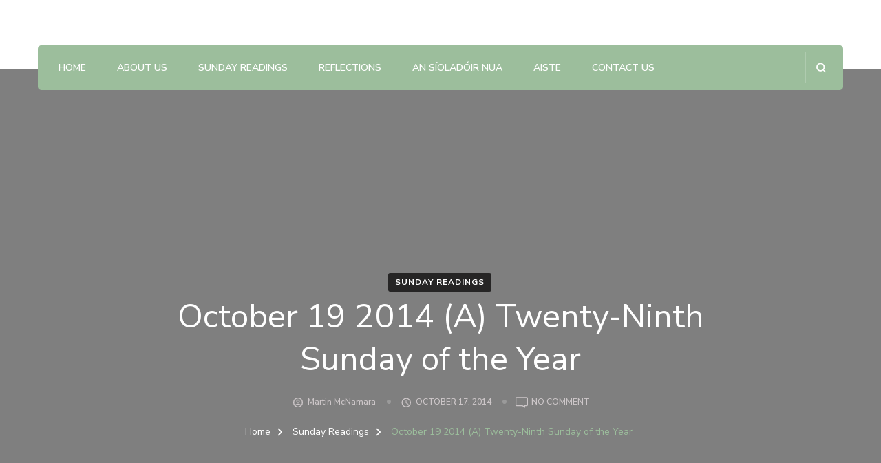

--- FILE ---
content_type: text/html; charset=UTF-8
request_url: https://sundayscriptureonline.com/?p=240
body_size: 27250
content:
    <!DOCTYPE html>
    <html lang="en-GB">
    <head itemscope itemtype="http://schema.org/WebSite">
	    <meta charset="UTF-8">
    <meta name="viewport" content="width=device-width, initial-scale=1">
    <link rel="profile" href="http://gmpg.org/xfn/11">
    <title>October 19 2014 (A) Twenty-Ninth Sunday of the Year &#8211; Sunday Scripture Online</title>
<meta name='robots' content='max-image-preview:large' />
<link rel='dns-prefetch' href='//fonts.googleapis.com' />
<link rel="alternate" type="application/rss+xml" title="Sunday Scripture Online &raquo; Feed" href="https://sundayscriptureonline.com/?feed=rss2" />
<link rel="alternate" type="application/rss+xml" title="Sunday Scripture Online &raquo; Comments Feed" href="https://sundayscriptureonline.com/?feed=comments-rss2" />
<link rel="alternate" type="application/rss+xml" title="Sunday Scripture Online &raquo; October 19 2014 (A) Twenty-Ninth Sunday of the Year Comments Feed" href="https://sundayscriptureonline.com/?feed=rss2&#038;p=240" />
<link rel="alternate" title="oEmbed (JSON)" type="application/json+oembed" href="https://sundayscriptureonline.com/index.php?rest_route=%2Foembed%2F1.0%2Fembed&#038;url=https%3A%2F%2Fsundayscriptureonline.com%2F%3Fp%3D240" />
<link rel="alternate" title="oEmbed (XML)" type="text/xml+oembed" href="https://sundayscriptureonline.com/index.php?rest_route=%2Foembed%2F1.0%2Fembed&#038;url=https%3A%2F%2Fsundayscriptureonline.com%2F%3Fp%3D240&#038;format=xml" />
<style id='wp-img-auto-sizes-contain-inline-css' type='text/css'>
img:is([sizes=auto i],[sizes^="auto," i]){contain-intrinsic-size:3000px 1500px}
/*# sourceURL=wp-img-auto-sizes-contain-inline-css */
</style>
<style id='wp-emoji-styles-inline-css' type='text/css'>

	img.wp-smiley, img.emoji {
		display: inline !important;
		border: none !important;
		box-shadow: none !important;
		height: 1em !important;
		width: 1em !important;
		margin: 0 0.07em !important;
		vertical-align: -0.1em !important;
		background: none !important;
		padding: 0 !important;
	}
/*# sourceURL=wp-emoji-styles-inline-css */
</style>
<style id='wp-block-library-inline-css' type='text/css'>
:root{--wp-block-synced-color:#7a00df;--wp-block-synced-color--rgb:122,0,223;--wp-bound-block-color:var(--wp-block-synced-color);--wp-editor-canvas-background:#ddd;--wp-admin-theme-color:#007cba;--wp-admin-theme-color--rgb:0,124,186;--wp-admin-theme-color-darker-10:#006ba1;--wp-admin-theme-color-darker-10--rgb:0,107,160.5;--wp-admin-theme-color-darker-20:#005a87;--wp-admin-theme-color-darker-20--rgb:0,90,135;--wp-admin-border-width-focus:2px}@media (min-resolution:192dpi){:root{--wp-admin-border-width-focus:1.5px}}.wp-element-button{cursor:pointer}:root .has-very-light-gray-background-color{background-color:#eee}:root .has-very-dark-gray-background-color{background-color:#313131}:root .has-very-light-gray-color{color:#eee}:root .has-very-dark-gray-color{color:#313131}:root .has-vivid-green-cyan-to-vivid-cyan-blue-gradient-background{background:linear-gradient(135deg,#00d084,#0693e3)}:root .has-purple-crush-gradient-background{background:linear-gradient(135deg,#34e2e4,#4721fb 50%,#ab1dfe)}:root .has-hazy-dawn-gradient-background{background:linear-gradient(135deg,#faaca8,#dad0ec)}:root .has-subdued-olive-gradient-background{background:linear-gradient(135deg,#fafae1,#67a671)}:root .has-atomic-cream-gradient-background{background:linear-gradient(135deg,#fdd79a,#004a59)}:root .has-nightshade-gradient-background{background:linear-gradient(135deg,#330968,#31cdcf)}:root .has-midnight-gradient-background{background:linear-gradient(135deg,#020381,#2874fc)}:root{--wp--preset--font-size--normal:16px;--wp--preset--font-size--huge:42px}.has-regular-font-size{font-size:1em}.has-larger-font-size{font-size:2.625em}.has-normal-font-size{font-size:var(--wp--preset--font-size--normal)}.has-huge-font-size{font-size:var(--wp--preset--font-size--huge)}.has-text-align-center{text-align:center}.has-text-align-left{text-align:left}.has-text-align-right{text-align:right}.has-fit-text{white-space:nowrap!important}#end-resizable-editor-section{display:none}.aligncenter{clear:both}.items-justified-left{justify-content:flex-start}.items-justified-center{justify-content:center}.items-justified-right{justify-content:flex-end}.items-justified-space-between{justify-content:space-between}.screen-reader-text{border:0;clip-path:inset(50%);height:1px;margin:-1px;overflow:hidden;padding:0;position:absolute;width:1px;word-wrap:normal!important}.screen-reader-text:focus{background-color:#ddd;clip-path:none;color:#444;display:block;font-size:1em;height:auto;left:5px;line-height:normal;padding:15px 23px 14px;text-decoration:none;top:5px;width:auto;z-index:100000}html :where(.has-border-color){border-style:solid}html :where([style*=border-top-color]){border-top-style:solid}html :where([style*=border-right-color]){border-right-style:solid}html :where([style*=border-bottom-color]){border-bottom-style:solid}html :where([style*=border-left-color]){border-left-style:solid}html :where([style*=border-width]){border-style:solid}html :where([style*=border-top-width]){border-top-style:solid}html :where([style*=border-right-width]){border-right-style:solid}html :where([style*=border-bottom-width]){border-bottom-style:solid}html :where([style*=border-left-width]){border-left-style:solid}html :where(img[class*=wp-image-]){height:auto;max-width:100%}:where(figure){margin:0 0 1em}html :where(.is-position-sticky){--wp-admin--admin-bar--position-offset:var(--wp-admin--admin-bar--height,0px)}@media screen and (max-width:600px){html :where(.is-position-sticky){--wp-admin--admin-bar--position-offset:0px}}

/*# sourceURL=wp-block-library-inline-css */
</style><style id='global-styles-inline-css' type='text/css'>
:root{--wp--preset--aspect-ratio--square: 1;--wp--preset--aspect-ratio--4-3: 4/3;--wp--preset--aspect-ratio--3-4: 3/4;--wp--preset--aspect-ratio--3-2: 3/2;--wp--preset--aspect-ratio--2-3: 2/3;--wp--preset--aspect-ratio--16-9: 16/9;--wp--preset--aspect-ratio--9-16: 9/16;--wp--preset--color--black: #000000;--wp--preset--color--cyan-bluish-gray: #abb8c3;--wp--preset--color--white: #ffffff;--wp--preset--color--pale-pink: #f78da7;--wp--preset--color--vivid-red: #cf2e2e;--wp--preset--color--luminous-vivid-orange: #ff6900;--wp--preset--color--luminous-vivid-amber: #fcb900;--wp--preset--color--light-green-cyan: #7bdcb5;--wp--preset--color--vivid-green-cyan: #00d084;--wp--preset--color--pale-cyan-blue: #8ed1fc;--wp--preset--color--vivid-cyan-blue: #0693e3;--wp--preset--color--vivid-purple: #9b51e0;--wp--preset--gradient--vivid-cyan-blue-to-vivid-purple: linear-gradient(135deg,rgb(6,147,227) 0%,rgb(155,81,224) 100%);--wp--preset--gradient--light-green-cyan-to-vivid-green-cyan: linear-gradient(135deg,rgb(122,220,180) 0%,rgb(0,208,130) 100%);--wp--preset--gradient--luminous-vivid-amber-to-luminous-vivid-orange: linear-gradient(135deg,rgb(252,185,0) 0%,rgb(255,105,0) 100%);--wp--preset--gradient--luminous-vivid-orange-to-vivid-red: linear-gradient(135deg,rgb(255,105,0) 0%,rgb(207,46,46) 100%);--wp--preset--gradient--very-light-gray-to-cyan-bluish-gray: linear-gradient(135deg,rgb(238,238,238) 0%,rgb(169,184,195) 100%);--wp--preset--gradient--cool-to-warm-spectrum: linear-gradient(135deg,rgb(74,234,220) 0%,rgb(151,120,209) 20%,rgb(207,42,186) 40%,rgb(238,44,130) 60%,rgb(251,105,98) 80%,rgb(254,248,76) 100%);--wp--preset--gradient--blush-light-purple: linear-gradient(135deg,rgb(255,206,236) 0%,rgb(152,150,240) 100%);--wp--preset--gradient--blush-bordeaux: linear-gradient(135deg,rgb(254,205,165) 0%,rgb(254,45,45) 50%,rgb(107,0,62) 100%);--wp--preset--gradient--luminous-dusk: linear-gradient(135deg,rgb(255,203,112) 0%,rgb(199,81,192) 50%,rgb(65,88,208) 100%);--wp--preset--gradient--pale-ocean: linear-gradient(135deg,rgb(255,245,203) 0%,rgb(182,227,212) 50%,rgb(51,167,181) 100%);--wp--preset--gradient--electric-grass: linear-gradient(135deg,rgb(202,248,128) 0%,rgb(113,206,126) 100%);--wp--preset--gradient--midnight: linear-gradient(135deg,rgb(2,3,129) 0%,rgb(40,116,252) 100%);--wp--preset--font-size--small: 13px;--wp--preset--font-size--medium: 20px;--wp--preset--font-size--large: 36px;--wp--preset--font-size--x-large: 42px;--wp--preset--spacing--20: 0.44rem;--wp--preset--spacing--30: 0.67rem;--wp--preset--spacing--40: 1rem;--wp--preset--spacing--50: 1.5rem;--wp--preset--spacing--60: 2.25rem;--wp--preset--spacing--70: 3.38rem;--wp--preset--spacing--80: 5.06rem;--wp--preset--shadow--natural: 6px 6px 9px rgba(0, 0, 0, 0.2);--wp--preset--shadow--deep: 12px 12px 50px rgba(0, 0, 0, 0.4);--wp--preset--shadow--sharp: 6px 6px 0px rgba(0, 0, 0, 0.2);--wp--preset--shadow--outlined: 6px 6px 0px -3px rgb(255, 255, 255), 6px 6px rgb(0, 0, 0);--wp--preset--shadow--crisp: 6px 6px 0px rgb(0, 0, 0);}:where(.is-layout-flex){gap: 0.5em;}:where(.is-layout-grid){gap: 0.5em;}body .is-layout-flex{display: flex;}.is-layout-flex{flex-wrap: wrap;align-items: center;}.is-layout-flex > :is(*, div){margin: 0;}body .is-layout-grid{display: grid;}.is-layout-grid > :is(*, div){margin: 0;}:where(.wp-block-columns.is-layout-flex){gap: 2em;}:where(.wp-block-columns.is-layout-grid){gap: 2em;}:where(.wp-block-post-template.is-layout-flex){gap: 1.25em;}:where(.wp-block-post-template.is-layout-grid){gap: 1.25em;}.has-black-color{color: var(--wp--preset--color--black) !important;}.has-cyan-bluish-gray-color{color: var(--wp--preset--color--cyan-bluish-gray) !important;}.has-white-color{color: var(--wp--preset--color--white) !important;}.has-pale-pink-color{color: var(--wp--preset--color--pale-pink) !important;}.has-vivid-red-color{color: var(--wp--preset--color--vivid-red) !important;}.has-luminous-vivid-orange-color{color: var(--wp--preset--color--luminous-vivid-orange) !important;}.has-luminous-vivid-amber-color{color: var(--wp--preset--color--luminous-vivid-amber) !important;}.has-light-green-cyan-color{color: var(--wp--preset--color--light-green-cyan) !important;}.has-vivid-green-cyan-color{color: var(--wp--preset--color--vivid-green-cyan) !important;}.has-pale-cyan-blue-color{color: var(--wp--preset--color--pale-cyan-blue) !important;}.has-vivid-cyan-blue-color{color: var(--wp--preset--color--vivid-cyan-blue) !important;}.has-vivid-purple-color{color: var(--wp--preset--color--vivid-purple) !important;}.has-black-background-color{background-color: var(--wp--preset--color--black) !important;}.has-cyan-bluish-gray-background-color{background-color: var(--wp--preset--color--cyan-bluish-gray) !important;}.has-white-background-color{background-color: var(--wp--preset--color--white) !important;}.has-pale-pink-background-color{background-color: var(--wp--preset--color--pale-pink) !important;}.has-vivid-red-background-color{background-color: var(--wp--preset--color--vivid-red) !important;}.has-luminous-vivid-orange-background-color{background-color: var(--wp--preset--color--luminous-vivid-orange) !important;}.has-luminous-vivid-amber-background-color{background-color: var(--wp--preset--color--luminous-vivid-amber) !important;}.has-light-green-cyan-background-color{background-color: var(--wp--preset--color--light-green-cyan) !important;}.has-vivid-green-cyan-background-color{background-color: var(--wp--preset--color--vivid-green-cyan) !important;}.has-pale-cyan-blue-background-color{background-color: var(--wp--preset--color--pale-cyan-blue) !important;}.has-vivid-cyan-blue-background-color{background-color: var(--wp--preset--color--vivid-cyan-blue) !important;}.has-vivid-purple-background-color{background-color: var(--wp--preset--color--vivid-purple) !important;}.has-black-border-color{border-color: var(--wp--preset--color--black) !important;}.has-cyan-bluish-gray-border-color{border-color: var(--wp--preset--color--cyan-bluish-gray) !important;}.has-white-border-color{border-color: var(--wp--preset--color--white) !important;}.has-pale-pink-border-color{border-color: var(--wp--preset--color--pale-pink) !important;}.has-vivid-red-border-color{border-color: var(--wp--preset--color--vivid-red) !important;}.has-luminous-vivid-orange-border-color{border-color: var(--wp--preset--color--luminous-vivid-orange) !important;}.has-luminous-vivid-amber-border-color{border-color: var(--wp--preset--color--luminous-vivid-amber) !important;}.has-light-green-cyan-border-color{border-color: var(--wp--preset--color--light-green-cyan) !important;}.has-vivid-green-cyan-border-color{border-color: var(--wp--preset--color--vivid-green-cyan) !important;}.has-pale-cyan-blue-border-color{border-color: var(--wp--preset--color--pale-cyan-blue) !important;}.has-vivid-cyan-blue-border-color{border-color: var(--wp--preset--color--vivid-cyan-blue) !important;}.has-vivid-purple-border-color{border-color: var(--wp--preset--color--vivid-purple) !important;}.has-vivid-cyan-blue-to-vivid-purple-gradient-background{background: var(--wp--preset--gradient--vivid-cyan-blue-to-vivid-purple) !important;}.has-light-green-cyan-to-vivid-green-cyan-gradient-background{background: var(--wp--preset--gradient--light-green-cyan-to-vivid-green-cyan) !important;}.has-luminous-vivid-amber-to-luminous-vivid-orange-gradient-background{background: var(--wp--preset--gradient--luminous-vivid-amber-to-luminous-vivid-orange) !important;}.has-luminous-vivid-orange-to-vivid-red-gradient-background{background: var(--wp--preset--gradient--luminous-vivid-orange-to-vivid-red) !important;}.has-very-light-gray-to-cyan-bluish-gray-gradient-background{background: var(--wp--preset--gradient--very-light-gray-to-cyan-bluish-gray) !important;}.has-cool-to-warm-spectrum-gradient-background{background: var(--wp--preset--gradient--cool-to-warm-spectrum) !important;}.has-blush-light-purple-gradient-background{background: var(--wp--preset--gradient--blush-light-purple) !important;}.has-blush-bordeaux-gradient-background{background: var(--wp--preset--gradient--blush-bordeaux) !important;}.has-luminous-dusk-gradient-background{background: var(--wp--preset--gradient--luminous-dusk) !important;}.has-pale-ocean-gradient-background{background: var(--wp--preset--gradient--pale-ocean) !important;}.has-electric-grass-gradient-background{background: var(--wp--preset--gradient--electric-grass) !important;}.has-midnight-gradient-background{background: var(--wp--preset--gradient--midnight) !important;}.has-small-font-size{font-size: var(--wp--preset--font-size--small) !important;}.has-medium-font-size{font-size: var(--wp--preset--font-size--medium) !important;}.has-large-font-size{font-size: var(--wp--preset--font-size--large) !important;}.has-x-large-font-size{font-size: var(--wp--preset--font-size--x-large) !important;}
/*# sourceURL=global-styles-inline-css */
</style>

<style id='classic-theme-styles-inline-css' type='text/css'>
/*! This file is auto-generated */
.wp-block-button__link{color:#fff;background-color:#32373c;border-radius:9999px;box-shadow:none;text-decoration:none;padding:calc(.667em + 2px) calc(1.333em + 2px);font-size:1.125em}.wp-block-file__button{background:#32373c;color:#fff;text-decoration:none}
/*# sourceURL=/wp-includes/css/classic-themes.min.css */
</style>
<link rel='stylesheet' id='blossomthemes-toolkit-css' href='https://sundayscriptureonline.com/wp-content/plugins/blossomthemes-toolkit/public/css/blossomthemes-toolkit-public.min.css?ver=2.2.7' type='text/css' media='all' />
<link rel='stylesheet' id='animate-css' href='https://sundayscriptureonline.com/wp-content/themes/blossom-spa/css/animate.min.css?ver=3.5.2' type='text/css' media='all' />
<link rel='stylesheet' id='owl-carousel-css' href='https://sundayscriptureonline.com/wp-content/themes/blossom-spa/css/owl.carousel.min.css?ver=2.2.1' type='text/css' media='all' />
<link rel='stylesheet' id='perfect-scrollbar-css' href='https://sundayscriptureonline.com/wp-content/themes/blossom-spa/css/perfect-scrollbar.min.css?ver=3.1.5' type='text/css' media='all' />
<link rel='stylesheet' id='blossom-spa-google-fonts-css' href='https://fonts.googleapis.com/css?family=Nunito+Sans%3A200%2C300%2Cregular%2C500%2C600%2C700%2C800%2C900%2C200italic%2C300italic%2Citalic%2C500italic%2C600italic%2C700italic%2C800italic%2C900italic%7CMarcellus%3Aregular' type='text/css' media='all' />
<link rel='stylesheet' id='blossom-spa-css' href='https://sundayscriptureonline.com/wp-content/themes/blossom-spa/style.css?ver=1.3.9' type='text/css' media='all' />
<script type="text/javascript" src="https://sundayscriptureonline.com/wp-includes/js/jquery/jquery.min.js?ver=3.7.1" id="jquery-core-js"></script>
<script type="text/javascript" src="https://sundayscriptureonline.com/wp-includes/js/jquery/jquery-migrate.min.js?ver=3.4.1" id="jquery-migrate-js"></script>
<link rel="https://api.w.org/" href="https://sundayscriptureonline.com/index.php?rest_route=/" /><link rel="alternate" title="JSON" type="application/json" href="https://sundayscriptureonline.com/index.php?rest_route=/wp/v2/posts/240" /><link rel="EditURI" type="application/rsd+xml" title="RSD" href="https://sundayscriptureonline.com/xmlrpc.php?rsd" />
<meta name="generator" content="WordPress 6.9" />
<link rel="canonical" href="https://sundayscriptureonline.com/?p=240" />
<link rel='shortlink' href='https://sundayscriptureonline.com/?p=240' />
		<!-- Custom Logo: hide header text -->
		<style id="custom-logo-css" type="text/css">
			.site-title, .site-description {
				position: absolute;
				clip-path: inset(50%);
			}
		</style>
		<!-- Analytics by WP Statistics - https://wp-statistics.com -->
<style type="text/css">.recentcomments a{display:inline !important;padding:0 !important;margin:0 !important;}</style><style type='text/css' media='all'>
    :root {
    --primary-font: Nunito Sans;
    --secondary-font: Nunito Sans;
    }

    body,
    button,
    input,
    select,
    optgroup,
    textarea {        
        font-size: 18px;
    }

    /*Typography*/

    .site-branding .site-title{
        font-size   : 30px;
        font-family : Marcellus;
        font-weight : 400;
        font-style  : normal;
    }

    a.btn-readmore:hover:before, .btn-cta:hover:before, 
    a.btn-readmore:hover:after, .btn-cta:hover:after {
        background-image: url('data:image/svg+xml; utf-8, <svg xmlns="http://www.w3.org/2000/svg" viewBox="0 0 192 512"><path fill="%239cbe9c" d="M187.8 264.5L41 412.5c-4.7 4.7-12.3 4.7-17 0L4.2 392.7c-4.7-4.7-4.7-12.3 0-17L122.7 256 4.2 136.3c-4.7-4.7-4.7-12.3 0-17L24 99.5c4.7-4.7 12.3-4.7 17 0l146.8 148c4.7 4.7 4.7 12.3 0 17z" class=""></path></svg>');    
    } 

    .widget_bttk_testimonial_widget .bttk-testimonial-inner-holder:before, 
    blockquote:before {
        background-image: url('data:image/svg+xml; utf-8, <svg xmlns="http://www.w3.org/2000/svg" viewBox="0 0 36 24"><path fill="%239cbe9c" d="M33.54,28.5a8,8,0,1,1-8.04,8,16,16,0,0,1,16-16A15.724,15.724,0,0,0,33.54,28.5Zm-12.04,8a8,8,0,0,1-16,0h0a16,16,0,0,1,16-16,15.724,15.724,0,0,0-7.96,8A7.989,7.989,0,0,1,21.5,36.5Z" transform="translate(-5.5 -20.5)"/></svg>');
    };
           
    </style></head>

<body class="wp-singular post-template-default single single-post postid-240 single-format-standard wp-theme-blossom-spa underline rightsidebar" itemscope itemtype="http://schema.org/WebPage">

    <div id="page" class="site"><a aria-label="skip to content" class="skip-link" href="#content">Skip to Content</a>
        <div class="responsive-nav">
            <nav id="res-navigation" class="main-navigation" role="navigation">
        <div class="primary-menu-list main-menu-modal cover-modal" data-modal-target-string=".main-menu-modal">
            <button class="close close-main-nav-toggle" data-toggle-target=".main-menu-modal" data-toggle-body-class="showing-main-menu-modal" aria-expanded="false" data-set-focus=".main-menu-modal"></button>
            <div class="mobile-menu" aria-label="Mobile">
                <div class="menu-main-menu-container"><ul id="primary-menu" class="nav-menu main-menu-modal"><li id="menu-item-661" class="menu-item menu-item-type-custom menu-item-object-custom menu-item-home menu-item-661"><a href="http://sundayscriptureonline.com/">Home</a></li>
<li id="menu-item-662" class="menu-item menu-item-type-post_type menu-item-object-page menu-item-662"><a href="https://sundayscriptureonline.com/?page_id=659">About Us</a></li>
<li id="menu-item-1129" class="menu-item menu-item-type-taxonomy menu-item-object-category current-post-ancestor current-menu-parent current-post-parent menu-item-1129"><a href="https://sundayscriptureonline.com/?cat=3">Sunday Readings</a></li>
<li id="menu-item-1130" class="menu-item menu-item-type-taxonomy menu-item-object-category menu-item-1130"><a href="https://sundayscriptureonline.com/?cat=6">Reflections</a></li>
<li id="menu-item-664" class="menu-item menu-item-type-post_type menu-item-object-page menu-item-664"><a href="https://sundayscriptureonline.com/?page_id=654">An Síoladóir Nua</a></li>
<li id="menu-item-1131" class="menu-item menu-item-type-taxonomy menu-item-object-category menu-item-1131"><a href="https://sundayscriptureonline.com/?cat=4">Aiste</a></li>
<li id="menu-item-672" class="menu-item menu-item-type-post_type menu-item-object-page menu-item-672"><a href="https://sundayscriptureonline.com/?page_id=670">Contact Us</a></li>
</ul></div>            </div>
        </div>
    </nav><!-- #site-navigation -->
                        </div> <!-- .responsive-nav -->
    
    <header id="masthead" class="site-header" itemscope itemtype="http://schema.org/WPHeader">
        <div class="container">
            <div class="header-main">
                        <div class="site-branding" itemscope itemtype="http://schema.org/Organization">
                                <p class="site-title" itemprop="name"><a href="https://sundayscriptureonline.com/" rel="home" itemprop="url">Sunday Scripture Online</a></p>
                                    <p class="site-description" itemprop="description">Reflections on the Sunday readings</p>
                        </div>    
                                </div><!-- .header-main -->
            <div class="nav-wrap">
                	<nav id="site-navigation" class="main-navigation" role="navigation" itemscope itemtype="http://schema.org/SiteNavigationElement">
        <button class="toggle-btn" data-toggle-target=".main-menu-modal" data-toggle-body-class="showing-main-menu-modal" aria-expanded="false" data-set-focus=".close-main-nav-toggle">
            <span class="toggle-bar"></span>
            <span class="toggle-bar"></span>
            <span class="toggle-bar"></span>
        </button>
        <div class="menu-main-menu-container"><ul id="primary-menu" class="nav-menu"><li class="menu-item menu-item-type-custom menu-item-object-custom menu-item-home menu-item-661"><a href="http://sundayscriptureonline.com/">Home</a></li>
<li class="menu-item menu-item-type-post_type menu-item-object-page menu-item-662"><a href="https://sundayscriptureonline.com/?page_id=659">About Us</a></li>
<li class="menu-item menu-item-type-taxonomy menu-item-object-category current-post-ancestor current-menu-parent current-post-parent menu-item-1129"><a href="https://sundayscriptureonline.com/?cat=3">Sunday Readings</a></li>
<li class="menu-item menu-item-type-taxonomy menu-item-object-category menu-item-1130"><a href="https://sundayscriptureonline.com/?cat=6">Reflections</a></li>
<li class="menu-item menu-item-type-post_type menu-item-object-page menu-item-664"><a href="https://sundayscriptureonline.com/?page_id=654">An Síoladóir Nua</a></li>
<li class="menu-item menu-item-type-taxonomy menu-item-object-category menu-item-1131"><a href="https://sundayscriptureonline.com/?cat=4">Aiste</a></li>
<li class="menu-item menu-item-type-post_type menu-item-object-page menu-item-672"><a href="https://sundayscriptureonline.com/?page_id=670">Contact Us</a></li>
</ul></div>	</nav><!-- #site-navigation -->
                                        <div class="nav-right">
                                                        <div class="header-search-wrap">
            <button aria-label="search form open" class="header-search" data-toggle-target=".search-modal" data-toggle-body-class="showing-search-modal" data-set-focus=".search-modal .search-field" aria-expanded="false">
                <svg xmlns="http://www.w3.org/2000/svg" viewBox="0 0 16 16"><defs><style>.sea{fill:#fff;}</style></defs><path class="sea" d="M16,14.591,12.679,11.27a6.89,6.89,0,0,0,1.409-4.226A7,7,0,0,0,7.044,0,7,7,0,0,0,0,7.044a7,7,0,0,0,7.044,7.044,6.89,6.89,0,0,0,4.226-1.409L14.591,16ZM2.013,7.044A4.983,4.983,0,0,1,7.044,2.013a4.983,4.983,0,0,1,5.031,5.031,4.983,4.983,0,0,1-5.031,5.031A4.983,4.983,0,0,1,2.013,7.044Z"/></svg>
            </button>
                    <div class="search-form-wrap search-modal cover-modal" data-modal-target-string=".search-modal">
            <div class="search-form-inner">
                <form role="search" method="get" class="search-form" action="https://sundayscriptureonline.com/"><label><span class="screen-reader-text">Search for:</span><input type="search" class="search-field" placeholder="Search..." value="" name="s" /></label><input type="submit" id="submit-field" class="search-submit" value="Search" /></form>                <button aria-label="search form close" class="close" data-toggle-target=".search-modal" data-toggle-body-class="showing-search-modal" data-set-focus=".search-modal .search-field" aria-expanded="false"></button>
            </div>
        </div>
            </div>
                        </div><!-- .nav-right -->   
                            </div><!-- .nav-wrap -->
        </div><!-- .container -->    
    </header>
<div id="content" class="site-content">            <header class="page-header" style="background-image: url( '' );">
                <div class="container">
        			<span class="category" itemprop="about"><a href="https://sundayscriptureonline.com/?cat=3" rel="category">Sunday Readings</a></span><h1 class="page-title">October 19 2014 (A) Twenty-Ninth Sunday of the Year</h1><div class="entry-meta"><span class="byline" itemprop="author" itemscope itemtype="https://schema.org/Person"><svg xmlns="http://www.w3.org/2000/svg" viewBox="0 0 19 19"><defs><style>.auta{fill:none;}.auta,.autb{stroke:rgba(0,0,0,0);}.autb{fill:#ccc6c8;}</style></defs><g transform="translate(0.5 0.5)"><path class="auta" d="M0,0H18V18H0Z"></path><g transform="translate(1.5 1.5)"><path class="autb" d="M9.5,2A7.5,7.5,0,1,0,17,9.5,7.5,7.5,0,0,0,9.5,2ZM5.8,14.21c.322-.675,2.287-1.335,3.7-1.335s3.382.66,3.7,1.335a5.944,5.944,0,0,1-7.395,0Zm8.468-1.088c-1.073-1.3-3.675-1.747-4.77-1.747s-3.7.443-4.77,1.747a6,6,0,1,1,9.54,0Z" transform="translate(-2 -2)"></path><path class="autb" d="M11.125,6A2.625,2.625,0,1,0,13.75,8.625,2.618,2.618,0,0,0,11.125,6Zm0,3.75A1.125,1.125,0,1,1,12.25,8.625,1.123,1.123,0,0,1,11.125,9.75Z" transform="translate(-3.625 -3)"></path></g></g></svg><span class="author" itemprop="name"><a class="url fn n" href="https://sundayscriptureonline.com/?author=2" itemprop="url">Martin McNamara</a></span></span><span class="posted-on"><svg xmlns="http://www.w3.org/2000/svg" viewBox="0 0 36 36"><defs><style>.clk{fill:none;}.clkb{fill:#ccc6c8;}</style></defs><g transform="translate(7 18)"><g transform="translate(-7 -18)"><path class="clk" d="M0,0H36V36H0Z"/></g><g transform="translate(-2 -13)"><path class="clkb" d="M15.5,2A13.5,13.5,0,1,0,29,15.5,13.54,13.54,0,0,0,15.5,2Zm0,24.3A10.8,10.8,0,1,1,26.3,15.5,10.814,10.814,0,0,1,15.5,26.3Z" transform="translate(-2 -2)"/><path class="clkb" d="M13.025,7H11v8.1l7.02,4.32,1.08-1.755L13.025,14.02Z" transform="translate(1.15 -0.25)"/></g></g>
        </svg><a href="https://sundayscriptureonline.com/?p=240" rel="bookmark"><time class="entry-date published updated" datetime="2014-10-17T09:13:25+00:00" itemprop="datePublished">October 17, 2014</time><time class="updated" datetime="2014-10-17T09:13:25+00:00" itemprop="dateModified">October 17, 2014</time></a></span><span class="comment-box"><svg xmlns="http://www.w3.org/2000/svg" viewBox="0 0 17.943 15.465"><defs><style>.co{fill:none;stroke:#ccc6c8;stroke-width:1.3px;}</style></defs><path class="co" d="M15.425,11.636H12.584v2.03L9.2,11.636H1.218A1.213,1.213,0,0,1,0,10.419v-9.2A1.213,1.213,0,0,1,1.218,0H15.425a1.213,1.213,0,0,1,1.218,1.218v9.2A1.213,1.213,0,0,1,15.425,11.636Z" transform="translate(0.65 0.65)"></path></svg><a href="https://sundayscriptureonline.com/?p=240#respond">No Comment<span class="screen-reader-text"> on October 19 2014 (A) Twenty-Ninth Sunday of the Year</span></a></span></div><div class="breadcrumb-wrapper"><div class="container" >
                <div id="crumbs" itemscope itemtype="http://schema.org/BreadcrumbList"> 
                    <span itemprop="itemListElement" itemscope itemtype="http://schema.org/ListItem">
                        <a itemprop="item" href="https://sundayscriptureonline.com"><span itemprop="name">Home</span></a>
                        <meta itemprop="position" content="1" />
                        <span class="separator"><span class="separator"><i class="fa fa-angle-right"></i></span></span>
                    </span> <span itemprop="itemListElement" itemscope itemtype="http://schema.org/ListItem"><a itemprop="item" href="https://sundayscriptureonline.com/?cat=3"><span itemprop="name">Sunday Readings </span></a><meta itemprop="position" content="2" /><span class="separator"><span class="separator"><i class="fa fa-angle-right"></i></span></span></span> <span class="current" itemprop="itemListElement" itemscope itemtype="http://schema.org/ListItem"><a itemprop="item" href="https://sundayscriptureonline.com/?p=240"><span itemprop="name">October 19 2014 (A) Twenty-Ninth Sunday of the Year</span></a><meta itemprop="position" content="3" /></span></div></div></div><!-- .breadcrumb-wrapper -->                </div>
    		</header><!-- .page-header -->
                    <div class="container">
        
	<div id="primary" class="content-area">
		<main id="main" class="site-main">
            
<article id="post-240" class="post-240 post type-post status-publish format-standard hentry category-sunday-readings">
	    <div class="entry-content" itemprop="text">
		<p><span style="color: #0070c0; font-size: 10pt;">October 19 2014 (A) Twenty-Ninth Sunday of the Year</span></p>
<p><span style="font-size: 10pt;"><span style="font-variant: small-caps; color: #0070c0;">A. </span><strong><i><span style="font-variant: small-caps; color: #0070c0; font-weight: normal;">The bible</span></i></strong><strong><i><span style="color: #0070c0; font-weight: normal;"> as Guide in Life and Liturgy (Sunday Readings)</span></i></strong><strong><span style="font-variant: small-caps; color: #0070c0; font-weight: normal;"></span></strong></span></p>
<p style="background: none repeat scroll 0% 0% white;"><span style="font-size: 10pt;"><i><span style="color: #0070c0;">B. Reflection &amp; Dialogue: The Mission of the Church in our own Day</span></i></span></p>
<p><span style="font-size: 10pt;"><strong><i><span style="color: #0070c0; font-weight: normal;">The Bible as Guide in Life and Liturgy (Sunday Readings). </span></i></strong><span style="font-variant: small-caps; color: #0070c0;"></span></span></p>
<p style="background: none repeat scroll 0% 0% white;"><span style="font-size: 10pt;"><i><span style="color: black;">First Reading</span></i><span style="color: black;"> (Isaiah 45:4-6). <i>I take Cyrus by his right hand to subdue nations before him. </i>This text is part of a collection of prophecies and other material now known as Second Isaiah. The material was directed to the Jews in Babylon towards the end of the exile there in 550 to 540 BC. This particular text would appear to come from about the year 550 BC. An unusual feature of this reading, among prophetic texts, is that it mentions an individual by his personal name, namely Cyrus. Cyrus was the founder of the Persian Empire. It is a Persian name, meaning “shepherd”. Cyrus was victorious over the empire of the Medes in 559 BC, and won himself further fame by his victory of king Croesus of Lydia in 547, which added Asia Minor to his conquests. After this, in 546, he turned his attention to Babylon, where a knowledge his conquests would have already been well known by the Jewish exiles. In 539 Babylon submitted peacefully to him, and in 538 Cyrus issued his decree permitting the Jews to return to their homeland and rebuild the Temple.</span></span></p>
<p style="background: none repeat scroll 0% 0% white;"><span style="color: black; font-size: 10pt;">From the Jewish point of view Cyrus was a pagan, without any knowledge of the God of Israel. In this reading God speaks directly to Cyrus, and addresses him as his anointed, his messiah. He tells Cyrus that his victories and conquests are due to the God of Israel himself for the sake of his servant Jacob, his chosen one. Although Cyrus did not know God, the God of Israel, his victories were intended to have the knowledge of God spread throughout the known world, from the rising to the setting of the sun, and know that apart from the God of Israel all is nothing. <span class="vv1"><span style="font-family: 'Times New Roman','serif'; color: black;">One message of the reading is that divine providence works quietly to achieve its aims.</span></span></span></p>
<p style="background: none repeat scroll 0% 0% white;"><span style="font-size: 10pt;"><i><span style="color: black;">Responsorial Psalm </span></i><span style="color: black;">(Psalm 95[96]). <i>Give the Lord glory and power.</i></span></span></p>
<h3 style="margin: 0cm 0cm 0.0001pt;"><span style="font-size: 10pt;"><i><span style="color: black; font-weight: normal;">Second Reading </span></i><span style="color: black; font-weight: normal;">(1 Thessalonians 1:1-5). <i>We constantly remember your faith, your love and your hope.<span class="vv1"><span style="font-family: 'Times New Roman','serif'; font-variant: small-caps; color: black;"> </span></span></i><span class="vv1"><span style="font-family: 'Times New Roman','serif'; color: black;">The significance and message of this brief reading is probably best appreciated when set in its historical and theological context. It is a letter that can be accurately dated: AD 51, thus the oldest piece of Christian literature that has come down to us. (The contents of the Gospels were being assembled and preached earlier, but not written down as we have them.) The date AD 51-52 shows the rapid progress of the Christian message. The crucifixion of Christ, the resurrection and descent of the Holy Spirit (Pentecost) occurred in AD 30 or 33. Paul was converted abut three years later with the mission to bring Christianity to the pagans (gentiles, non-Jews), in three missionary journeys. The second of these brought Paul and companions to Troas in Asia Minor, opposite Macedonia (Northern Greece) and Europe. There he had a vision of a man in Macedonia calling him “Come over to Macedonia and help us” (Acts 16:9). Paul had success in Philippi and Thessalonica, but persecution forced him to go to southern Greece (Athens). There he attempted to bring the saving message of the Gospel to the learned body of Athens (Areopagus), but was scoffed by some and politely dismissed by others at mention of the word “Resurrection” (<i>anastasis) </i>of Christ (Acts 17). Dispirited, he went on to nearby Corinth. Writing to the Corinthians about AD 57 he tells them (</span></span>1 Corinthians 2:1-5): “And so it was with me, brothers and sisters. When I came to you, I did not come with eloquence or human wisdom as I proclaimed I to you the testimony about God. For I resolved to know nothing while I was with you except Jesus Christ and him crucified. I came to you in weakness with great fear and trembling. My message and my preaching were not with wise and persuasive words, but with a demonstration of the Spirit’s power, so that your faith might not rest on human wisdom, but on God’s power (New International Version (NIV). Dispirited at Corinth Paul is reassured by God (Acts 18:9-11). “One night the Lord spoke to Paul in a vision: ‘Do not be afraid; keep on speaking, do not be silent. For I am with you, and no one is going to attack and harm you, because I have many people in this city.’ So Paul stayed in Corinth for a year and a half, teaching them the word of God”. (New International Version. (NIV) While at Corinth, in the course of disputes with the Jews, there was intervention by the Roman proconsul Gallio, which has us date the incident to AD 51-52.</span></span></h3>
<h3 style="margin: 0cm 0cm 0.0001pt;"><span style="font-size: 10pt; color: black; font-weight: normal;">The divine power of which Paul speaks in 1 Corinthians and today’s second reading is the divine power of the Holy Spirit, of grace, that gives full conviction. The gospel and Christian message are not just words but also the power of the spirit that brings belief and inner conviction in the message.</span></h3>
<p style="margin: 0cm 0cm 0.0001pt;"><span style="color: black; font-size: 10pt;">Note the points made in the reading: divine election, the three theological virtues (faith, hope and charity) at work in the believing community, the centrality of prayer.</span></p>
<p style="margin: 0cm 0cm 0.0001pt;"><span style="font-size: 10pt;"><i><span style="color: black;">The Gospel </span></i><span style="color: black;">(Matthew 22:15-21). <i>Give back to Caesar what belongs to Caesar – and to God what belongs to God. </i>In context this is one of four dialogues between Jesus and Jewish groups and individuals: Pharisees and Herodians, Sadducees, a lawyer (learned scribe) of the Pharisees, a question of Jesus to the Pharisees. As background to today’s gospel reading: the setting is in Jerusalem, in Judea. Judea was directly ruled by Rome since the deposition of Archelaus in AD 6, and a tax imposed of probably one denarius coin (with the image of the emperor regarded as divine, then Tiberius) on it. It was a yearly tax, levied on everyone, slaves included. Jewish sentiment in Judea would be anti-Roman, by Pharisees and many others. The Herodians (of the family of Herod the Great, no longer ruling in Judea, unlike Galilee) were pro-Roman and would report any evasion of tax to the Roman authorities. The Pharisees aligned with them to see if they can get Jesus into difficulty with the Roman authorities. He sees through their intention, and avoids their trick.</span></span></p>
<p style="margin: 0cm 0cm 0.0001pt;"><span style="color: black; font-size: 10pt;">His reply “render to Caesar” (i.e. the Roman Emperor) had Church to be careful not to get into unnecessary trouble with the Roman authorities in as far as possible. On some issues it could not compromise, e.g. honouring the Emperor as God and denying (cursing) Christ. “Render to God” in Jesus’ day could have many implications. In early Irish interpretation (Gospel commentaries), going back to early tradition, it was understood as rendering oneself, as image of God, to God, this by a Christian life. At all times it would imply rendering to God one’s life in keeping with Christ’s radical teaching regarding his own person and the demands of the kingdom, for instance “any one who loves father or mother, brother or sister, family, friends&#8230; more than me, is not worthy of me &#8230;” (Mat 10:37).</span></p>
<p style="background: none repeat scroll 0% 0% white;"><span style="font-size: 10pt;"><i><span style="color: black;">B. Reflection &amp; Dialogue: the Mission of the Church in our own Day</span></i></span></p>
<p style="background: none repeat scroll 0% 0% white;"><span style="color: black; font-size: 10pt;">Today is Mission Sunday. World Mission Sunday takes place on the second last Sunday of October each year. At the Mass the readings will be those from the current Sunday, which this year provide rich material for reflection on various aspects of the Church’s mission to preach the saving mystery of Christ to the world of our own day. In Rome this year the celebration will take place at the conclusion of the Synod of Bishops on the “Pastoral Challenges to the Family in the Context of Evangelization”. We can here give some head titles to guide our reflection on this mission, in keeping with the liturgical passages read today.</span></p>
<p style="background: none repeat scroll 0% 0% white;"><span style="font-size: 10pt;"><i><span style="color: black;">God has proclaimed his message to humanity throughout the ages. “You are my witnesses”. </span></i><span style="color: black;">God chose the pagan Cyrus to witness to his might from the rising of the sun to its setting. He told his exiled people through the prophet Second Isaiah: “You are my witnesses”. This the Jewish people were in their homeland and through the Persian, Greek and Roman empires. In a recent century, through Margaret Mary Alacoque, Missionary of his Sacred Heart, Jesus wanted her to make known to the world how much he loved it, and how he longed to address his saving message to a people gone astray.</span></span></p>
<p style="background: none repeat scroll 0% 0% white;"><span style="font-size: 10pt;"><i><span style="color: black;">In weakness and in fear</span></i><span style="color: black;">. Like Paul beginning his mission in Corinth, many today seeing the difficulties facing the Church and witnesses to the Gospel will feel weak and in fear. They can take comfort from Paul’s words cited above.</span></span></p>
<p style="background: none repeat scroll 0% 0% white;"><span style="font-size: 10pt;"><i><span style="color: black;">Do not fear. Continue to proclaim the Gospel. </span></i><span style="color: black;">We can gain comfort from God’s words to Paul as he felt hesitant in his mission of preaching the Gospel: “Do not be afraid; keep on speaking, do not be silent. For I am with you”. Divine power is always present in the proclamation of God’s word.</span></span></p>
<p style="background: none repeat scroll 0% 0% white;"><span style="font-size: 10pt;"><i><span style="color: black;">Forces at work against belief in God today. Scandals in the Church and an organized militant humanism.</span></i><span style="color: black;"> Forces working against practice of the faith, and even belief in God, are at work at different levels. Organized militant humanism would wish people to hold that there should be no belief in any being or activity which is beyond what reason and the senses can perceive.</span></span></p>
<p style="background: none repeat scroll 0% 0% white;"><span style="font-size: 10pt;"><i><span style="color: black;">Conviction and certainty in the truths of the Gospel and in the Church.</span></i><span style="color: black;"> Involvement in the Church’s mission requires on the part of believers conviction and certainty in matters of faith. As the Epistle to the Hebrews (11:1) puts it: “Faith is the assurance of things hoped for, the conviction of things unseen”. Defence of the faith is not founded on reason or the senses, as Paul has strongly put it. Faith is a gift of God that gives certainty to the believer. </span></span></p>
<p style="background: none repeat scroll 0% 0% white;"><span style="font-size: 10pt;"><i><span style="color: black;">Divine power accompanies proclamation of the word. </span></i><span style="color: black;">Paul expresses this truth well in his letter to the Thessalonians (1 Thes 2:13): “I thank God that when you received the word of God (the Christian message) that you heard from us, you received it not as a human word but as what it really is, God’s word, which is at work in you believers”.</span></span></p>
<p style="background: none repeat scroll 0% 0% white;"><span style="font-size: 10pt;"><i><span style="color: black;">The central place of prayer in the mission of the Church.</span></i><span style="color: black;"> There are many aspects to be attended to in the Church’s mission in today’s world, matters relating to an understanding of the faith: history, science and many more. But basically the Church is the revelation of God’s plan of salvation, and thus a mystery. Faith in it, the understanding of it, must be nurtured by prayer. Hence Paul’s emphasis on prayer for an understanding of the mystery, of God’s work in Christ and the Church. The patron of the missions is St Therese, the Little Flower, who never set foot on mission territory.</span></span></p>
<p style="background: none repeat scroll 0% 0% white;"><span style="font-size: 10pt;"><i><span style="color: black;">Proclamation and defence of the faith a matter for both laity and clergy.</span></i><span style="color: black;"> The problems of belief in the modern world are manifold, and should be of concern for all believers, calling on all believers to respond to them as occasion calls. While practice of the Christian faith is the greatest witness of all, the many other questions call for attention as well, with responses from the laity probably now more than from the clergy.</span></span></p>
<p><span style="color: black; font-size: 10pt;">APPENDIX</span></p>
<p><span style="font-size: 10pt;" class="vv1"><i><span style="font-family: 'Times New Roman','serif'; color: black;">It is now exactly three years since the first instalment of this internet service was first put up. On that occasion extra material was provided to indicate some of the problems encountered by the early Church in its proclamation of the Gospel. These texts were followed by some others indicating the emphasis placed by the Church on the place of the Scriptures in Christian life. No small interest has been shown in these texts, and it is decided to repeat them again here. </span></i></span></p>
<p><span style="font-size: 10pt;" class="vv1"><span style="font-family: 'Times New Roman','serif'; font-variant: small-caps; color: black;">1. Introduction to subject</span></span></p>
<p><span style="font-size: 10pt;" class="vv1"><span style="font-family: 'Times New Roman','serif'; color: black;">&nbsp;We live in an age and country where fundamental issues of faith are being discussed. Believers need to be alert and informed of matter of faith and practice. Such discussion has been part of the Christian Church since it foundation. For Jesus’ day an example in today’s Gospel reading (Jesus in discussion with Pharisees and Herodians). It continued through the early years of the Church and later. A good example in the letter 1 Peter, written the Christian in dangcited earlierer of harassment and persecution in present-day north-western Asian Minor (Pontus, Bithynia etc.), possibly or probably written between AD 70-90. The Christian attitude advised in 1 Peter, is evidence of its practice in the roughly contemporary letter of Pliny the Younger. The relevant texts given here:</span></span></p>
<p><span style="font-size: 10pt;" class="vv1"><span style="font-family: 'Times New Roman','serif'; color: black;">2.1 Peter 3:13-17 (about AD 70-90)</span></span></p>
<p><span style="color: black; font-size: 10pt;">“Now who will harm you if you are eager to do what is good? <sup>14</sup>But even if you do suffer for doing what is right, you are blessed. Do not fear what they fear,<sup><span style="color: black;">*</span></sup> and do not be intimidated, <sup>15</sup>but in your hearts sanctify Christ as Lord. Always be ready to make your defence to anyone who demands from you an account of the hope that is in you; <sup>16</sup>yet do it with gentleness and reverence.<sup><span style="color: black;">*</span></sup> Keep your conscience clear, so that, when you are maligned, those who abuse you for your good conduct in Christ may be put to shame. <sup>17</sup>For it is better to suffer for doing good, if suffering should be God’s will, than to suffer for doing evil. <sup>18</sup>For Christ also suffered for sins once for all, the righteous for the unrighteous, in order to bring you to God”.</span></p>
<p><span style="font-variant: small-caps; color: black; font-size: 10pt;">3. Pliny the Younger letter to the Emperor Trajan on Christians</span></p>
<p><span style="font-size: 10pt;"><i><span style="color: black;">Pliny the Younger was Roman Governor of Pontus/Bithynia for the years 111-113 AD and was keen in ruling the province in accord with Roman law and procedure. In case of doubt he referred matters to the Emperor himself, then Trajan. One of the problems brought to his attention was accusations against the new Christian movement. He refers to Rome, indicating his practice in the matter, and seeking guidance. His text speaks for itself.<br /> </span></i><span style="color: black;"><br /> Soon accusations spread, as usually happens, because of the proceedings going on, and several incidents occurred. An anonymous document was published containing the names of many persons. Those who denied that they were or had been Christians, when they invoked the gods in words dictated by me, offered prayer with incense and wine to your image, which I had ordered to be brought for this purpose together with statues of the gods, and moreover cursed Christ&#8211;none of which those who are really Christians, it is said, can be forced to do&#8211;these I thought should be discharged. Others named by the informer declared that they were Christians, but then denied it, asserting that they had been but had ceased to be, some three years before, others many years, some as much as twenty-five years. They all worshipped your image and the statues of the gods, and cursed Christ.</span></span></p>
<p><span style="color: black; font-size: 10pt;">They asserted, however, that the sum and substance of their fault or error had been that they were accustomed to meet on a fixed day before dawn and sing responsively a hymn to Christ as to a god, and to bind themselves by oath, not to some crime, but not to commit fraud, theft, or adultery, not falsify their trust, nor to refuse to return a trust when called upon to do so. When this was over, it was their custom to depart and to assemble again to partake of food&#8211;but ordinary and innocent food. Even this, they affirmed, they had ceased to do after my edict by which, in accordance with your instructions, I had forbidden political associations. Accordingly, I judged it all the more necessary to find out what the truth was by torturing two female slaves who were called deaconesses. But I discovered nothing else but depraved, excessive superstition. </span></p>
<p><span style="font-variant: small-caps; color: black; font-size: 10pt;">4. The Church recalls the central Role of Scripture in our Christian Lives</span></p>
<p><span style="font-size: 10pt;"><span style="font-variant: small-caps; color: black;">Documents of Vatican II: <i>Dei Verbum</i>. </span><span style="font-variant: small-caps; color: black;">Divine Revelation (1965)</span></span></p>
<p><span style="color: black; font-size: 10pt;">CHAPTER VI</span></p>
<p><span style="font-variant: small-caps; color: black; font-size: 10pt;">SACRED SCRIPTURE IN THE LIFE OF THE CHURCH </span></p>
<p><span style="color: black; font-size: 10pt;">21. The Church has always venerated the divine Scriptures just as she venerates the body of the Lord, since, especially in the sacred liturgy, she unceasingly receives and offers to the faithful the bread of life from the table both of God&#8217;s word and of Christ&#8217;s body. She has always maintained them, and continues to do so, together with sacred tradition, as the supreme rule of faith, since, as inspired by God and committed once and for all to writing, they impart the word of God Himself without change, and make the voice of the Holy Spirit resound in the words of the prophets and Apostles. Therefore, like the Christian religion itself, all the preaching of the Church must be nourished and regulated by Sacred Scripture. For in the sacred books, the Father who is in heaven meets His children with great love and speaks with them; and the force and power in the word of God is so great that it stands as the support and energy of the Church, the strength of faith for her sons, the food of the soul, the pure and everlasting source of spiritual life. Consequently these words are perfectly applicable to Sacred Scripture: &#8220;For the word of God is living and active&#8221; (Heb. 4:12) and &#8220;it has power to build you up and give you your heritage among all those who are sanctified&#8221; (Acts 20:32; see 1 Thess. 2:13).</span></p>
<p><span style="color: black; font-size: 10pt;">22. Easy access to Sacred Scripture should be provided for all the Christian faithful. That is why the Church from the very beginning accepted as her own that very ancient Greek translation; of the Old Testament which is called the septuagint; and she has always given a place of honor to other Eastern translations and Latin ones especially the Latin translation known as the vulgate. But since the word of God should be accessible at all times, the Church by her authority and with maternal concern sees to it that suitable and correct translations are made into different languages, especially from the original texts of the sacred books. And should the opportunity arise and the Church authorities approve, if these translations are produced in cooperation with the separated brethren as well, all Christians will be able to use them.</span></p>
<p><span style="color: black; font-size: 10pt;">23. The bride of the incarnate Word, the Church taught by the Holy Spirit, is concerned to move ahead toward a deeper understanding of the Sacred Scriptures so that she may increasingly feed her sons with the divine words. Therefore, she also encourages the study of the holy Fathers of both East and West and of sacred liturgies. Catholic exegetes then and other students of sacred theology, working diligently together and using appropriate means, should devote their energies, under the watchful care of the sacred teaching office of the Church, to an exploration and exposition of the divine writings. This should be so done that as many ministers of the divine word as possible will be able effectively to provide the nourishment of the Scriptures for the people of God, to enlighten their minds, strengthen their wills, and set men&#8217;s hearts on fire with the love of God. (1) The sacred synod encourages the sons of the Church and Biblical scholars to continue energetically, following the mind of the Church, with the work they have so well begun, with a constant renewal of vigor. (2)</span></p>
<p><span style="color: black; font-size: 10pt;">24. Sacred theology rests on the written word of God, together with sacred tradition, as its primary and perpetual foundation. By scrutinizing in the light of faith all truth stored up in the mystery of Christ, theology is most powerfully strengthened and constantly rejuvenated by that word. For the Sacred Scriptures contain the word of God and since they are inspired really are the word of God; and so the study of the sacred page is, as it were, the soul of sacred theology. (3) By the same word of Scripture the ministry of the word also, that is, pastoral preaching, catechetics and all Christian instruction, in which the liturgical homily must hold the foremost place, is nourished in a healthy way and flourishes in a holy way. </span></p>
<p><span style="color: black; font-size: 10pt;">25. Therefore, all the clergy must hold fast to the Sacred Scriptures through diligent sacred reading and careful study, especially the priests of Christ and others, such as deacons and catechists who are legitimately active in the ministry of the word. This is to be done so that none of them will become &#8220;an empty preacher of the word of God outwardly, who is not a listener to it inwardly&#8221; (4) since they must share the abundant wealth of the divine word with the faithful committed to them, especially in the sacred liturgy. The sacred synod also earnestly and especially urges all the Christian faithful, especially Religious, to learn by frequent reading of the divine Scriptures the &#8220;excellent knowledge of Jesus Christ&#8221; (Phil. 3:8). &#8220;For ignorance of the Scriptures is ignorance of Christ.&#8221;(5) Therefore, they should gladly put themselves in touch with the sacred text itself, whether it be through the liturgy, rich in the divine word, or through devotional reading, or through instructions suitable for the purpose and other aids which, in our time, with approval and active support of the shepherds of the Church, are commendably spread everywhere. And let them remember that prayer should accompany the reading of Sacred Scripture, so that God and man may talk together; for &#8220;we speak to Him when we pray; we hear Him when we read the divine saying.&#8221; (6)</span></p>
<p><span style="color: black; font-size: 10pt;">It devolves on sacred bishops &#8220;who have the apostolic teaching&#8221;(7) to give the faithful entrusted to them suitable instruction in the right use of the divine books, especially the New Testament and above all the Gospels. This can be done through translations of the sacred texts, which are to be provided with the necessary and really adequate explanations so that the children of the Church may safely and profitably become conversant with the Sacred Scriptures and be penetrated with their spirit.</span></p>
<p><span style="color: black; font-size: 10pt;">Furthermore, editions of the Sacred Scriptures, provided with suitable footnotes, should be prepared also for the use of non-Christians and adapted to their situation. Both pastors of souls and Christians generally should see to the wise distribution of these in one way or another.</span></p>
<p><span style="color: black; font-size: 10pt;">26. In this way, therefore, through the reading and study of the sacred books &#8220;the word of God may spread rapidly and be glorified&#8221; (2 Thess. 3:1) and the treasure of revelation, entrusted to the Church, may more and more fill the hearts of men. Just as the life of the Church is strengthened through more frequent celebration of the Eucharistic mystery, similar we may hope for a new stimulus for the life of the Spirit from a growing reverence for the word of God, which &#8220;lasts forever&#8221; (Is. 40:8; see 1 Peter 1:23-25).</span></p>
<p><span style="font-variant: small-caps; color: black; font-size: 10pt;">The Catechism of the Catholic Church (1992)</span></p>
<p><span style="font-size: 10pt;"><i><span style="color: black;">Mainly citing the documents of Vatican II</span></i></span></p>
<p><span style="color: black; font-size: 10pt;">131 &#8220;and such is the force and power of the Word of God that it can serve the Church as her support and vigour, and the children of the Church as strength for their faith, food for the soul, and a pure and lasting fount of spiritual life.&#8221;<a href="#$42"><sup><span style="color: black;">109</span></sup></a> Hence &#8220;access to Sacred Scripture ought to be open wide to the Christian faithful.&#8221;<a href="#$43"><sup><span style="color: black;">110</span></sup></a></span></p>
<p><span style="color: black; font-size: 10pt;">132 &#8220;Therefore, the study of the sacred page should be the very soul of sacred theology. the ministry of the Word, too &#8211; pastoral preaching, catechetics and all forms of Christian instruction, among which the liturgical homily should hold pride of place &#8211; is healthily nourished and thrives in holiness through the Word of Scripture.&#8221;<a href="#$44"><sup><span style="color: black;">111</span></sup></a></span></p>
<p><span style="color: black; font-size: 10pt;">133 The Church &#8220;forcefully and specifically exhorts all the Christian faithful&#8230; to learn the surpassing knowledge of Jesus Christ, by frequent reading of the divine Scriptures. Ignorance of the Scriptures is ignorance of Christ.<a href="#$45"><sup><span style="color: black;">112</span></sup></a></span></p>
<p><span style="font-variant: small-caps; color: black; font-size: 10pt;">Vatican II. Constitution on the Liturgy (1963)</span></p>
<p><span style="color: black; font-size: 10pt;">7. To accomplish so great a work, Christ is always present in His Church, especially in her liturgical celebrations. He is present in the sacrifice of the Mass, not only in the person of His minister, &#8220;the same now offering, through the ministry of priests, who formerly offered himself on the cross&#8221; (20), but especially under the eucharistic species. By His power He is present in the sacraments, so that when a man baptizes it is really Christ Himself who baptizes (21). He is present in His word, since it is He Himself who speaks when the holy scriptures are read in the Church. He is present, lastly, when the Church prays and sings, for He promised: &#8220;Where two or three are gathered together in the midst of them” (Mt. 18:20)</span></p>
<p style="text-align: left;" align="center"><span style="color: black; font-size: 10pt;">LINKS <br /></span></p>
<p><span style="color: black; font-size: 10pt;">Bible texts: <i>biblegateway.com; </i><span style="font-variant: small-caps;">Google</span>: (a) Documents of Vatican II; &#8212; (b) Catechism of the Catholic Church;&#8211;(c) Oremus Bible Browser</span></p>
	</div><!-- .entry-content -->
        	<footer class="entry-footer">
    		    	</footer><!-- .entry-footer -->
    </article><!-- #post-240 -->
        </main><!-- #main -->        

                    
            <nav class="post-navigation pagination" role="navigation">
                <h2 class="screen-reader-text">Post Navigation</h2>
                <div class="nav-links">
                                        <div class="nav-previous">
                        <a href="https://sundayscriptureonline.com/?p=239" rel="prev">
                            <span class="meta-nav"><svg xmlns="http://www.w3.org/2000/svg" viewBox="0 0 14 8"><defs><style>.arla{fill:#999596;}</style></defs><path class="arla" d="M16.01,11H8v2h8.01v3L22,12,16.01,8Z" transform="translate(22 16) rotate(180)"/></svg>Previous Post</span>
                            <span class="post-title">19 Deireadh Fómhair 2014 (A) An Naoú Domhnach Fichead Saor</span>
                        </a>
                        <figure class="post-img">
                                    <div class="svg-holder">
             <svg class="fallback-svg" viewBox="0 0 370 247" preserveAspectRatio="none">
                    <rect width="370" height="247" style="fill:#f2f2f2;"></rect>
            </svg>
        </div>
                                </figure>
                    </div>
                                                            <div class="nav-next">
                        <a href="https://sundayscriptureonline.com/?p=241" rel="next">
                            <span class="meta-nav">Next Post<svg xmlns="http://www.w3.org/2000/svg" viewBox="0 0 14 8"><defs><style>.arra{fill:#999596;}</style></defs><path class="arra" d="M16.01,11H8v2h8.01v3L22,12,16.01,8Z" transform="translate(-8 -8)"/></svg></span>
                            <span class="post-title">October 26 2014 (A) Thirtieth Sunday of the Year</span>
                        </a>
                        <figure class="post-img">
                                    <div class="svg-holder">
             <svg class="fallback-svg" viewBox="0 0 370 247" preserveAspectRatio="none">
                    <rect width="370" height="247" style="fill:#f2f2f2;"></rect>
            </svg>
        </div>
                                </figure>
                    </div>
                                    </div>
            </nav>        
                
        <div class="additional-post related-posts">
    		<h3 class="post-title"><span>Recommended Articles</span></h3>            <div class="article-wrap">
    			                    <article class="post">
        				<figure class="post-thumbnail">
                            <a href="https://sundayscriptureonline.com/?p=592">
                                        <div class="svg-holder">
             <svg class="fallback-svg" viewBox="0 0 110 83" preserveAspectRatio="none">
                    <rect width="110" height="83" style="fill:#f2f2f2;"></rect>
            </svg>
        </div>
                                    </a>
                        </figure>
        				<header class="entry-header">
                            <div class="entry-meta">
                                <span class="posted-on"><svg xmlns="http://www.w3.org/2000/svg" viewBox="0 0 36 36"><defs><style>.clk{fill:none;}.clkb{fill:#ccc6c8;}</style></defs><g transform="translate(7 18)"><g transform="translate(-7 -18)"><path class="clk" d="M0,0H36V36H0Z"/></g><g transform="translate(-2 -13)"><path class="clkb" d="M15.5,2A13.5,13.5,0,1,0,29,15.5,13.54,13.54,0,0,0,15.5,2Zm0,24.3A10.8,10.8,0,1,1,26.3,15.5,10.814,10.814,0,0,1,15.5,26.3Z" transform="translate(-2 -2)"/><path class="clkb" d="M13.025,7H11v8.1l7.02,4.32,1.08-1.755L13.025,14.02Z" transform="translate(1.15 -0.25)"/></g></g>
        </svg><a href="https://sundayscriptureonline.com/?p=592" rel="bookmark"><time class="entry-date published updated" datetime="2018-01-27T20:47:41+00:00" itemprop="datePublished">January 27, 2018</time><time class="updated" datetime="2018-01-27T20:47:41+00:00" itemprop="dateModified">January 27, 2018</time></a></span>                            </div>
        					<h3 class="entry-title"><a href="https://sundayscriptureonline.com/?p=592" rel="bookmark">January 28 2018 4th Sunday of the Year (B)</a></h3>                        
        				</header>
        			</article>
    			                    <article class="post">
        				<figure class="post-thumbnail">
                            <a href="https://sundayscriptureonline.com/?p=1739">
                                <img width="110" height="83" src="https://sundayscriptureonline.com/wp-content/uploads/2020/04/2-110x83.jpg" class="attachment-blossom-spa-related size-blossom-spa-related wp-post-image" alt="" itemprop="image" decoding="async" loading="lazy" />                            </a>
                        </figure>
        				<header class="entry-header">
                            <div class="entry-meta">
                                <span class="posted-on"><svg xmlns="http://www.w3.org/2000/svg" viewBox="0 0 36 36"><defs><style>.clk{fill:none;}.clkb{fill:#ccc6c8;}</style></defs><g transform="translate(7 18)"><g transform="translate(-7 -18)"><path class="clk" d="M0,0H36V36H0Z"/></g><g transform="translate(-2 -13)"><path class="clkb" d="M15.5,2A13.5,13.5,0,1,0,29,15.5,13.54,13.54,0,0,0,15.5,2Zm0,24.3A10.8,10.8,0,1,1,26.3,15.5,10.814,10.814,0,0,1,15.5,26.3Z" transform="translate(-2 -2)"/><path class="clkb" d="M13.025,7H11v8.1l7.02,4.32,1.08-1.755L13.025,14.02Z" transform="translate(1.15 -0.25)"/></g></g>
        </svg><a href="https://sundayscriptureonline.com/?p=1739" rel="bookmark"><time class="entry-date published updated" datetime="2022-02-22T09:32:18+00:00" itemprop="dateModified">February 22, 2022</time></time><time class="updated" datetime="2022-02-15T11:38:08+00:00" itemprop="datePublished">February 15, 2022</time></a></span>                            </div>
        					<h3 class="entry-title"><a href="https://sundayscriptureonline.com/?p=1739" rel="bookmark">20 Feabhra 2022 (C) An Seachtú Domhnach Saor</a></h3>                        
        				</header>
        			</article>
    			                    <article class="post">
        				<figure class="post-thumbnail">
                            <a href="https://sundayscriptureonline.com/?p=39">
                                        <div class="svg-holder">
             <svg class="fallback-svg" viewBox="0 0 110 83" preserveAspectRatio="none">
                    <rect width="110" height="83" style="fill:#f2f2f2;"></rect>
            </svg>
        </div>
                                    </a>
                        </figure>
        				<header class="entry-header">
                            <div class="entry-meta">
                                <span class="posted-on"><svg xmlns="http://www.w3.org/2000/svg" viewBox="0 0 36 36"><defs><style>.clk{fill:none;}.clkb{fill:#ccc6c8;}</style></defs><g transform="translate(7 18)"><g transform="translate(-7 -18)"><path class="clk" d="M0,0H36V36H0Z"/></g><g transform="translate(-2 -13)"><path class="clkb" d="M15.5,2A13.5,13.5,0,1,0,29,15.5,13.54,13.54,0,0,0,15.5,2Zm0,24.3A10.8,10.8,0,1,1,26.3,15.5,10.814,10.814,0,0,1,15.5,26.3Z" transform="translate(-2 -2)"/><path class="clkb" d="M13.025,7H11v8.1l7.02,4.32,1.08-1.755L13.025,14.02Z" transform="translate(1.15 -0.25)"/></g></g>
        </svg><a href="https://sundayscriptureonline.com/?p=39" rel="bookmark"><time class="entry-date published updated" datetime="2012-08-08T18:00:29+00:00" itemprop="datePublished">August 8, 2012</time><time class="updated" datetime="2012-08-08T18:00:29+00:00" itemprop="dateModified">August 8, 2012</time></a></span>                            </div>
        					<h3 class="entry-title"><a href="https://sundayscriptureonline.com/?p=39" rel="bookmark">August 26 21st Sunday of the Year (B)</a></h3>                        
        				</header>
        			</article>
    			            </div>    		
    	</div>
        
<div id="comments" class="comments-area">

		<div id="respond" class="comment-respond">
		<h3 id="reply-title" class="comment-reply-title"><span>Leave A Comment <small><a rel="nofollow" id="cancel-comment-reply-link" href="/?p=240#respond" style="display:none;">Cancel reply</a></small></span></h3><p class="must-log-in">You must be <a href="https://sundayscriptureonline.com/wp-login.php?redirect_to=https%3A%2F%2Fsundayscriptureonline.com%2F%3Fp%3D240">logged in</a> to post a comment.</p>	</div><!-- #respond -->
	
</div><!-- #comments -->
    </div><!-- #primary -->

<aside id="secondary" class="widget-area" role="complementary" itemscope itemtype="http://schema.org/WPSideBar">
	<section id="bttk_custom_categories-2" class="widget widget_bttk_custom_categories"><h2 class="widget-title" itemprop="name">Categories</h2><div class="blossomthemes-custom-categories-wrap"><ul class="blossomthemes-custom-categories-meta-wrap"><li style="background: url(https://sundayscriptureonline.com/wp-content/uploads/psalms.jpg) no-repeat"><a target="_self" href="https://sundayscriptureonline.com/?cat=4"><span class="cat-title">Aiste</span><span class="post-count">1 Post(s)</span></a></li><li style="background: url(https://sundayscriptureonline.com/wp-content/uploads/contemplate.jpg) no-repeat"><a target="_self" href="https://sundayscriptureonline.com/?cat=6"><span class="cat-title">Reflections</span><span class="post-count">206 Post(s)</span></a></li><li style="background: url(https://sundayscriptureonline.com/wp-content/uploads/2019/05/galway-cathedral.jpg) no-repeat"><a target="_self" href="https://sundayscriptureonline.com/?cat=3"><span class="cat-title">Sunday Readings</span><span class="post-count">1066 Post(s)</span></a></li></ul></div></section>
		<section id="recent-posts-3" class="widget widget_recent_entries">
		<h2 class="widget-title" itemprop="name">Recent Posts</h2>
		<ul>
											<li>
					<a href="https://sundayscriptureonline.com/?p=2249">Reflection: December 31 2023</a>
											<span class="post-date">December 26, 2023</span>
									</li>
											<li>
					<a href="https://sundayscriptureonline.com/?p=2247">31 Nollaig 2023 (B) Féile an Teaghlaigh Naofa</a>
											<span class="post-date">December 26, 2023</span>
									</li>
											<li>
					<a href="https://sundayscriptureonline.com/?p=2246">December 31 2023      The Holy Family of Jesus, Mary and Joseph (B)       Sunday in the Octave of Christmas</a>
											<span class="post-date">December 26, 2023</span>
									</li>
											<li>
					<a href="https://sundayscriptureonline.com/?p=2243">Reflection 25 December 2023</a>
											<span class="post-date">December 24, 2023</span>
									</li>
											<li>
					<a href="https://sundayscriptureonline.com/?p=2241">December 25 2023 (A) CHRISTMAS DAY (Midnight Mass &#038; Mass during the Day)</a>
											<span class="post-date">December 24, 2023</span>
									</li>
					</ul>

		</section><section id="archives-3" class="widget widget_archive"><h2 class="widget-title" itemprop="name">Archives</h2>		<label class="screen-reader-text" for="archives-dropdown-3">Archives</label>
		<select id="archives-dropdown-3" name="archive-dropdown">
			
			<option value="">Select Month</option>
				<option value='https://sundayscriptureonline.com/?m=202312'> December 2023 &nbsp;(8)</option>
	<option value='https://sundayscriptureonline.com/?m=202310'> October 2023 &nbsp;(15)</option>
	<option value='https://sundayscriptureonline.com/?m=202309'> September 2023 &nbsp;(24)</option>
	<option value='https://sundayscriptureonline.com/?m=202307'> July 2023 &nbsp;(11)</option>
	<option value='https://sundayscriptureonline.com/?m=202306'> June 2023 &nbsp;(7)</option>
	<option value='https://sundayscriptureonline.com/?m=202303'> March 2023 &nbsp;(14)</option>
	<option value='https://sundayscriptureonline.com/?m=202302'> February 2023 &nbsp;(13)</option>
	<option value='https://sundayscriptureonline.com/?m=202301'> January 2023 &nbsp;(15)</option>
	<option value='https://sundayscriptureonline.com/?m=202212'> December 2022 &nbsp;(12)</option>
	<option value='https://sundayscriptureonline.com/?m=202210'> October 2022 &nbsp;(15)</option>
	<option value='https://sundayscriptureonline.com/?m=202209'> September 2022 &nbsp;(12)</option>
	<option value='https://sundayscriptureonline.com/?m=202207'> July 2022 &nbsp;(9)</option>
	<option value='https://sundayscriptureonline.com/?m=202206'> June 2022 &nbsp;(12)</option>
	<option value='https://sundayscriptureonline.com/?m=202205'> May 2022 &nbsp;(9)</option>
	<option value='https://sundayscriptureonline.com/?m=202204'> April 2022 &nbsp;(9)</option>
	<option value='https://sundayscriptureonline.com/?m=202203'> March 2022 &nbsp;(12)</option>
	<option value='https://sundayscriptureonline.com/?m=202202'> February 2022 &nbsp;(9)</option>
	<option value='https://sundayscriptureonline.com/?m=202112'> December 2021 &nbsp;(12)</option>
	<option value='https://sundayscriptureonline.com/?m=202111'> November 2021 &nbsp;(15)</option>
	<option value='https://sundayscriptureonline.com/?m=202110'> October 2021 &nbsp;(15)</option>
	<option value='https://sundayscriptureonline.com/?m=202109'> September 2021 &nbsp;(11)</option>
	<option value='https://sundayscriptureonline.com/?m=202108'> August 2021 &nbsp;(12)</option>
	<option value='https://sundayscriptureonline.com/?m=202107'> July 2021 &nbsp;(12)</option>
	<option value='https://sundayscriptureonline.com/?m=202106'> June 2021 &nbsp;(16)</option>
	<option value='https://sundayscriptureonline.com/?m=202105'> May 2021 &nbsp;(12)</option>
	<option value='https://sundayscriptureonline.com/?m=202104'> April 2021 &nbsp;(12)</option>
	<option value='https://sundayscriptureonline.com/?m=202103'> March 2021 &nbsp;(18)</option>
	<option value='https://sundayscriptureonline.com/?m=202102'> February 2021 &nbsp;(12)</option>
	<option value='https://sundayscriptureonline.com/?m=202101'> January 2021 &nbsp;(9)</option>
	<option value='https://sundayscriptureonline.com/?m=202012'> December 2020 &nbsp;(16)</option>
	<option value='https://sundayscriptureonline.com/?m=202011'> November 2020 &nbsp;(12)</option>
	<option value='https://sundayscriptureonline.com/?m=202010'> October 2020 &nbsp;(12)</option>
	<option value='https://sundayscriptureonline.com/?m=202009'> September 2020 &nbsp;(12)</option>
	<option value='https://sundayscriptureonline.com/?m=202008'> August 2020 &nbsp;(12)</option>
	<option value='https://sundayscriptureonline.com/?m=202007'> July 2020 &nbsp;(15)</option>
	<option value='https://sundayscriptureonline.com/?m=202006'> June 2020 &nbsp;(12)</option>
	<option value='https://sundayscriptureonline.com/?m=202005'> May 2020 &nbsp;(12)</option>
	<option value='https://sundayscriptureonline.com/?m=202004'> April 2020 &nbsp;(12)</option>
	<option value='https://sundayscriptureonline.com/?m=202003'> March 2020 &nbsp;(15)</option>
	<option value='https://sundayscriptureonline.com/?m=202002'> February 2020 &nbsp;(12)</option>
	<option value='https://sundayscriptureonline.com/?m=202001'> January 2020 &nbsp;(12)</option>
	<option value='https://sundayscriptureonline.com/?m=201912'> December 2019 &nbsp;(4)</option>
	<option value='https://sundayscriptureonline.com/?m=201911'> November 2019 &nbsp;(11)</option>
	<option value='https://sundayscriptureonline.com/?m=201910'> October 2019 &nbsp;(15)</option>
	<option value='https://sundayscriptureonline.com/?m=201909'> September 2019 &nbsp;(12)</option>
	<option value='https://sundayscriptureonline.com/?m=201908'> August 2019 &nbsp;(15)</option>
	<option value='https://sundayscriptureonline.com/?m=201907'> July 2019 &nbsp;(12)</option>
	<option value='https://sundayscriptureonline.com/?m=201906'> June 2019 &nbsp;(12)</option>
	<option value='https://sundayscriptureonline.com/?m=201905'> May 2019 &nbsp;(36)</option>
	<option value='https://sundayscriptureonline.com/?m=201807'> July 2018 &nbsp;(5)</option>
	<option value='https://sundayscriptureonline.com/?m=201806'> June 2018 &nbsp;(9)</option>
	<option value='https://sundayscriptureonline.com/?m=201805'> May 2018 &nbsp;(10)</option>
	<option value='https://sundayscriptureonline.com/?m=201804'> April 2018 &nbsp;(6)</option>
	<option value='https://sundayscriptureonline.com/?m=201803'> March 2018 &nbsp;(12)</option>
	<option value='https://sundayscriptureonline.com/?m=201802'> February 2018 &nbsp;(8)</option>
	<option value='https://sundayscriptureonline.com/?m=201801'> January 2018 &nbsp;(10)</option>
	<option value='https://sundayscriptureonline.com/?m=201712'> December 2017 &nbsp;(12)</option>
	<option value='https://sundayscriptureonline.com/?m=201711'> November 2017 &nbsp;(6)</option>
	<option value='https://sundayscriptureonline.com/?m=201710'> October 2017 &nbsp;(10)</option>
	<option value='https://sundayscriptureonline.com/?m=201709'> September 2017 &nbsp;(8)</option>
	<option value='https://sundayscriptureonline.com/?m=201708'> August 2017 &nbsp;(10)</option>
	<option value='https://sundayscriptureonline.com/?m=201707'> July 2017 &nbsp;(8)</option>
	<option value='https://sundayscriptureonline.com/?m=201706'> June 2017 &nbsp;(10)</option>
	<option value='https://sundayscriptureonline.com/?m=201705'> May 2017 &nbsp;(8)</option>
	<option value='https://sundayscriptureonline.com/?m=201704'> April 2017 &nbsp;(8)</option>
	<option value='https://sundayscriptureonline.com/?m=201703'> March 2017 &nbsp;(12)</option>
	<option value='https://sundayscriptureonline.com/?m=201702'> February 2017 &nbsp;(8)</option>
	<option value='https://sundayscriptureonline.com/?m=201701'> January 2017 &nbsp;(6)</option>
	<option value='https://sundayscriptureonline.com/?m=201612'> December 2016 &nbsp;(10)</option>
	<option value='https://sundayscriptureonline.com/?m=201611'> November 2016 &nbsp;(10)</option>
	<option value='https://sundayscriptureonline.com/?m=201610'> October 2016 &nbsp;(8)</option>
	<option value='https://sundayscriptureonline.com/?m=201609'> September 2016 &nbsp;(9)</option>
	<option value='https://sundayscriptureonline.com/?m=201608'> August 2016 &nbsp;(10)</option>
	<option value='https://sundayscriptureonline.com/?m=201607'> July 2016 &nbsp;(8)</option>
	<option value='https://sundayscriptureonline.com/?m=201606'> June 2016 &nbsp;(10)</option>
	<option value='https://sundayscriptureonline.com/?m=201605'> May 2016 &nbsp;(8)</option>
	<option value='https://sundayscriptureonline.com/?m=201604'> April 2016 &nbsp;(8)</option>
	<option value='https://sundayscriptureonline.com/?m=201603'> March 2016 &nbsp;(10)</option>
	<option value='https://sundayscriptureonline.com/?m=201602'> February 2016 &nbsp;(8)</option>
	<option value='https://sundayscriptureonline.com/?m=201601'> January 2016 &nbsp;(8)</option>
	<option value='https://sundayscriptureonline.com/?m=201512'> December 2015 &nbsp;(13)</option>
	<option value='https://sundayscriptureonline.com/?m=201511'> November 2015 &nbsp;(10)</option>
	<option value='https://sundayscriptureonline.com/?m=201510'> October 2015 &nbsp;(8)</option>
	<option value='https://sundayscriptureonline.com/?m=201509'> September 2015 &nbsp;(6)</option>
	<option value='https://sundayscriptureonline.com/?m=201508'> August 2015 &nbsp;(10)</option>
	<option value='https://sundayscriptureonline.com/?m=201507'> July 2015 &nbsp;(8)</option>
	<option value='https://sundayscriptureonline.com/?m=201506'> June 2015 &nbsp;(10)</option>
	<option value='https://sundayscriptureonline.com/?m=201505'> May 2015 &nbsp;(8)</option>
	<option value='https://sundayscriptureonline.com/?m=201504'> April 2015 &nbsp;(10)</option>
	<option value='https://sundayscriptureonline.com/?m=201503'> March 2015 &nbsp;(8)</option>
	<option value='https://sundayscriptureonline.com/?m=201502'> February 2015 &nbsp;(8)</option>
	<option value='https://sundayscriptureonline.com/?m=201501'> January 2015 &nbsp;(8)</option>
	<option value='https://sundayscriptureonline.com/?m=201412'> December 2014 &nbsp;(12)</option>
	<option value='https://sundayscriptureonline.com/?m=201411'> November 2014 &nbsp;(8)</option>
	<option value='https://sundayscriptureonline.com/?m=201410'> October 2014 &nbsp;(8)</option>
	<option value='https://sundayscriptureonline.com/?m=201409'> September 2014 &nbsp;(10)</option>
	<option value='https://sundayscriptureonline.com/?m=201408'> August 2014 &nbsp;(10)</option>
	<option value='https://sundayscriptureonline.com/?m=201407'> July 2014 &nbsp;(8)</option>
	<option value='https://sundayscriptureonline.com/?m=201406'> June 2014 &nbsp;(8)</option>
	<option value='https://sundayscriptureonline.com/?m=201405'> May 2014 &nbsp;(10)</option>
	<option value='https://sundayscriptureonline.com/?m=201404'> April 2014 &nbsp;(8)</option>
	<option value='https://sundayscriptureonline.com/?m=201403'> March 2014 &nbsp;(8)</option>
	<option value='https://sundayscriptureonline.com/?m=201402'> February 2014 &nbsp;(8)</option>
	<option value='https://sundayscriptureonline.com/?m=201401'> January 2014 &nbsp;(10)</option>
	<option value='https://sundayscriptureonline.com/?m=201312'> December 2013 &nbsp;(9)</option>
	<option value='https://sundayscriptureonline.com/?m=201311'> November 2013 &nbsp;(10)</option>
	<option value='https://sundayscriptureonline.com/?m=201310'> October 2013 &nbsp;(8)</option>
	<option value='https://sundayscriptureonline.com/?m=201309'> September 2013 &nbsp;(7)</option>
	<option value='https://sundayscriptureonline.com/?m=201308'> August 2013 &nbsp;(11)</option>
	<option value='https://sundayscriptureonline.com/?m=201307'> July 2013 &nbsp;(8)</option>
	<option value='https://sundayscriptureonline.com/?m=201306'> June 2013 &nbsp;(8)</option>
	<option value='https://sundayscriptureonline.com/?m=201305'> May 2013 &nbsp;(10)</option>
	<option value='https://sundayscriptureonline.com/?m=201304'> April 2013 &nbsp;(8)</option>
	<option value='https://sundayscriptureonline.com/?m=201303'> March 2013 &nbsp;(9)</option>
	<option value='https://sundayscriptureonline.com/?m=201302'> February 2013 &nbsp;(5)</option>
	<option value='https://sundayscriptureonline.com/?m=201301'> January 2013 &nbsp;(4)</option>
	<option value='https://sundayscriptureonline.com/?m=201212'> December 2012 &nbsp;(6)</option>
	<option value='https://sundayscriptureonline.com/?m=201211'> November 2012 &nbsp;(4)</option>
	<option value='https://sundayscriptureonline.com/?m=201210'> October 2012 &nbsp;(3)</option>
	<option value='https://sundayscriptureonline.com/?m=201209'> September 2012 &nbsp;(5)</option>
	<option value='https://sundayscriptureonline.com/?m=201208'> August 2012 &nbsp;(5)</option>
	<option value='https://sundayscriptureonline.com/?m=201207'> July 2012 &nbsp;(5)</option>
	<option value='https://sundayscriptureonline.com/?m=201206'> June 2012 &nbsp;(5)</option>
	<option value='https://sundayscriptureonline.com/?m=201205'> May 2012 &nbsp;(4)</option>
	<option value='https://sundayscriptureonline.com/?m=201204'> April 2012 &nbsp;(4)</option>
	<option value='https://sundayscriptureonline.com/?m=201203'> March 2012 &nbsp;(5)</option>
	<option value='https://sundayscriptureonline.com/?m=201202'> February 2012 &nbsp;(3)</option>
	<option value='https://sundayscriptureonline.com/?m=201201'> January 2012 &nbsp;(2)</option>
	<option value='https://sundayscriptureonline.com/?m=201112'> December 2011 &nbsp;(2)</option>
	<option value='https://sundayscriptureonline.com/?m=201111'> November 2011 &nbsp;(2)</option>
	<option value='https://sundayscriptureonline.com/?m=201110'> October 2011 &nbsp;(2)</option>

		</select>

			<script type="text/javascript">
/* <![CDATA[ */

( ( dropdownId ) => {
	const dropdown = document.getElementById( dropdownId );
	function onSelectChange() {
		setTimeout( () => {
			if ( 'escape' === dropdown.dataset.lastkey ) {
				return;
			}
			if ( dropdown.value ) {
				document.location.href = dropdown.value;
			}
		}, 250 );
	}
	function onKeyUp( event ) {
		if ( 'Escape' === event.key ) {
			dropdown.dataset.lastkey = 'escape';
		} else {
			delete dropdown.dataset.lastkey;
		}
	}
	function onClick() {
		delete dropdown.dataset.lastkey;
	}
	dropdown.addEventListener( 'keyup', onKeyUp );
	dropdown.addEventListener( 'click', onClick );
	dropdown.addEventListener( 'change', onSelectChange );
})( "archives-dropdown-3" );

//# sourceURL=WP_Widget_Archives%3A%3Awidget
/* ]]> */
</script>
</section></aside><!-- #secondary -->
            
        </div><!-- .container -->        
    </div><!-- .error-holder/site-content -->
        <footer id="colophon" class="site-footer" itemscope itemtype="http://schema.org/WPFooter">
        <div class="footer-b">
		<div class="container">
			<div class="copyright">           
            <div class="copyright-wrap">(c) Sunday Scripture Online. Designed by Brian ONeill</div> Blossom Spa | Developed By <a href="https://blossomthemes.com/" rel="nofollow" target="_blank">Blossom Themes</a>.Powered by <a href="https://en-gb.wordpress.org/" target="_blank">WordPress</a>.                
            </div>
                        <button aria-label="go to top" class="back-to-top">
                <i class="fas fa-chevron-up"></i>
            </button>
		</div>
	</div>
        </footer><!-- #colophon -->
        </div><!-- #page -->
    <script type="text/javascript" src="https://sundayscriptureonline.com/wp-content/plugins/blossomthemes-toolkit/public/js/isotope.pkgd.min.js?ver=3.0.5" id="isotope-pkgd-js"></script>
<script type="text/javascript" src="https://sundayscriptureonline.com/wp-includes/js/imagesloaded.min.js?ver=5.0.0" id="imagesloaded-js"></script>
<script type="text/javascript" src="https://sundayscriptureonline.com/wp-includes/js/masonry.min.js?ver=4.2.2" id="masonry-js"></script>
<script type="text/javascript" src="https://sundayscriptureonline.com/wp-content/plugins/blossomthemes-toolkit/public/js/blossomthemes-toolkit-public.min.js?ver=2.2.7" id="blossomthemes-toolkit-js"></script>
<script type="text/javascript" src="https://sundayscriptureonline.com/wp-content/plugins/blossomthemes-toolkit/public/js/fontawesome/all.min.js?ver=6.5.1" id="all-js"></script>
<script type="text/javascript" src="https://sundayscriptureonline.com/wp-content/plugins/blossomthemes-toolkit/public/js/fontawesome/v4-shims.min.js?ver=6.5.1" id="v4-shims-js"></script>
<script type="text/javascript" src="https://sundayscriptureonline.com/wp-content/themes/blossom-spa/js/owl.carousel.min.js?ver=2.2.1" id="owl-carousel-js"></script>
<script type="text/javascript" src="https://sundayscriptureonline.com/wp-content/themes/blossom-spa/js/owlcarousel2-a11ylayer.min.js?ver=0.2.1" id="owlcarousel2-a11ylayer-js"></script>
<script type="text/javascript" src="https://sundayscriptureonline.com/wp-content/themes/blossom-spa/js/perfect-scrollbar.min.js?ver=1.3.0" id="perfect-scrollbar-js"></script>
<script type="text/javascript" id="blossom-spa-js-extra">
/* <![CDATA[ */
var blossom_spa_data = {"rtl":""};
//# sourceURL=blossom-spa-js-extra
/* ]]> */
</script>
<script type="text/javascript" src="https://sundayscriptureonline.com/wp-content/themes/blossom-spa/js/custom.min.js?ver=1.3.9" id="blossom-spa-js"></script>
<script type="text/javascript" src="https://sundayscriptureonline.com/wp-content/themes/blossom-spa/js/modal-accessibility.min.js?ver=1.3.9" id="blossom-spa-modal-js"></script>
<script type="text/javascript" src="https://sundayscriptureonline.com/wp-includes/js/comment-reply.min.js?ver=6.9" id="comment-reply-js" async="async" data-wp-strategy="async" fetchpriority="low"></script>
<script id="wp-emoji-settings" type="application/json">
{"baseUrl":"https://s.w.org/images/core/emoji/17.0.2/72x72/","ext":".png","svgUrl":"https://s.w.org/images/core/emoji/17.0.2/svg/","svgExt":".svg","source":{"concatemoji":"https://sundayscriptureonline.com/wp-includes/js/wp-emoji-release.min.js?ver=6.9"}}
</script>
<script type="module">
/* <![CDATA[ */
/*! This file is auto-generated */
const a=JSON.parse(document.getElementById("wp-emoji-settings").textContent),o=(window._wpemojiSettings=a,"wpEmojiSettingsSupports"),s=["flag","emoji"];function i(e){try{var t={supportTests:e,timestamp:(new Date).valueOf()};sessionStorage.setItem(o,JSON.stringify(t))}catch(e){}}function c(e,t,n){e.clearRect(0,0,e.canvas.width,e.canvas.height),e.fillText(t,0,0);t=new Uint32Array(e.getImageData(0,0,e.canvas.width,e.canvas.height).data);e.clearRect(0,0,e.canvas.width,e.canvas.height),e.fillText(n,0,0);const a=new Uint32Array(e.getImageData(0,0,e.canvas.width,e.canvas.height).data);return t.every((e,t)=>e===a[t])}function p(e,t){e.clearRect(0,0,e.canvas.width,e.canvas.height),e.fillText(t,0,0);var n=e.getImageData(16,16,1,1);for(let e=0;e<n.data.length;e++)if(0!==n.data[e])return!1;return!0}function u(e,t,n,a){switch(t){case"flag":return n(e,"\ud83c\udff3\ufe0f\u200d\u26a7\ufe0f","\ud83c\udff3\ufe0f\u200b\u26a7\ufe0f")?!1:!n(e,"\ud83c\udde8\ud83c\uddf6","\ud83c\udde8\u200b\ud83c\uddf6")&&!n(e,"\ud83c\udff4\udb40\udc67\udb40\udc62\udb40\udc65\udb40\udc6e\udb40\udc67\udb40\udc7f","\ud83c\udff4\u200b\udb40\udc67\u200b\udb40\udc62\u200b\udb40\udc65\u200b\udb40\udc6e\u200b\udb40\udc67\u200b\udb40\udc7f");case"emoji":return!a(e,"\ud83e\u1fac8")}return!1}function f(e,t,n,a){let r;const o=(r="undefined"!=typeof WorkerGlobalScope&&self instanceof WorkerGlobalScope?new OffscreenCanvas(300,150):document.createElement("canvas")).getContext("2d",{willReadFrequently:!0}),s=(o.textBaseline="top",o.font="600 32px Arial",{});return e.forEach(e=>{s[e]=t(o,e,n,a)}),s}function r(e){var t=document.createElement("script");t.src=e,t.defer=!0,document.head.appendChild(t)}a.supports={everything:!0,everythingExceptFlag:!0},new Promise(t=>{let n=function(){try{var e=JSON.parse(sessionStorage.getItem(o));if("object"==typeof e&&"number"==typeof e.timestamp&&(new Date).valueOf()<e.timestamp+604800&&"object"==typeof e.supportTests)return e.supportTests}catch(e){}return null}();if(!n){if("undefined"!=typeof Worker&&"undefined"!=typeof OffscreenCanvas&&"undefined"!=typeof URL&&URL.createObjectURL&&"undefined"!=typeof Blob)try{var e="postMessage("+f.toString()+"("+[JSON.stringify(s),u.toString(),c.toString(),p.toString()].join(",")+"));",a=new Blob([e],{type:"text/javascript"});const r=new Worker(URL.createObjectURL(a),{name:"wpTestEmojiSupports"});return void(r.onmessage=e=>{i(n=e.data),r.terminate(),t(n)})}catch(e){}i(n=f(s,u,c,p))}t(n)}).then(e=>{for(const n in e)a.supports[n]=e[n],a.supports.everything=a.supports.everything&&a.supports[n],"flag"!==n&&(a.supports.everythingExceptFlag=a.supports.everythingExceptFlag&&a.supports[n]);var t;a.supports.everythingExceptFlag=a.supports.everythingExceptFlag&&!a.supports.flag,a.supports.everything||((t=a.source||{}).concatemoji?r(t.concatemoji):t.wpemoji&&t.twemoji&&(r(t.twemoji),r(t.wpemoji)))});
//# sourceURL=https://sundayscriptureonline.com/wp-includes/js/wp-emoji-loader.min.js
/* ]]> */
</script>

</body>
</html>
